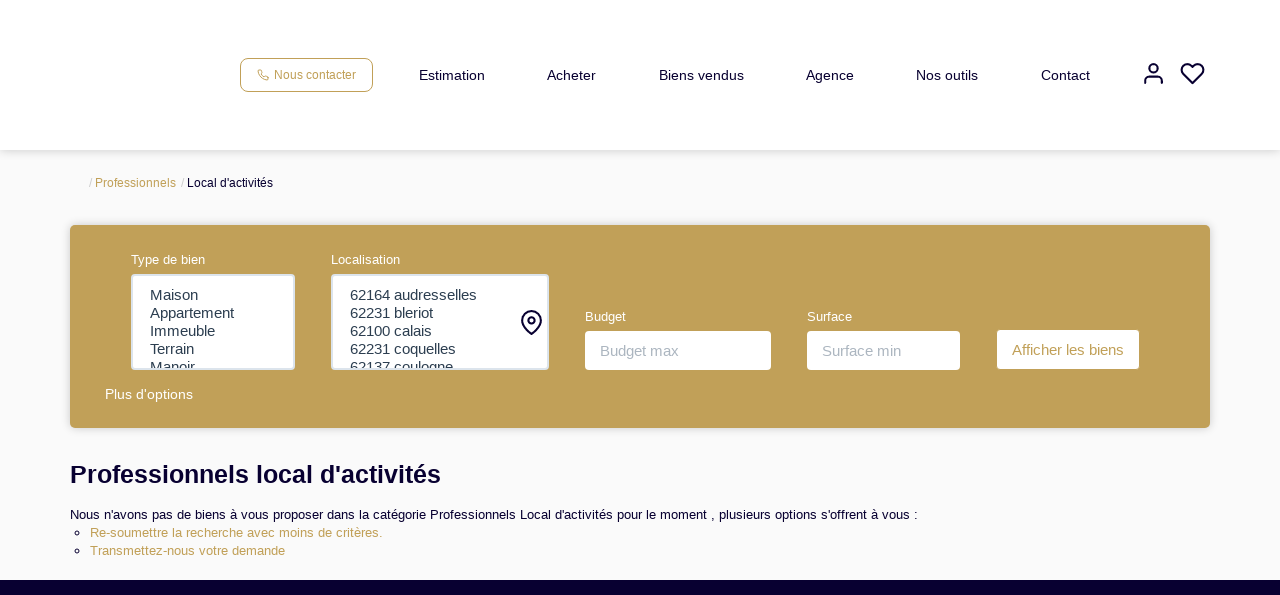

--- FILE ---
content_type: text/html; charset=UTF-8
request_url: https://www.agencedelaplage-calais.com/type_bien/24-214/local-d-activites.html
body_size: 2337
content:
<!DOCTYPE html>
<html lang="en">
<head>
    <meta charset="utf-8">
    <meta name="viewport" content="width=device-width, initial-scale=1">
    <title></title>
    <style>
        body {
            font-family: "Arial";
        }
    </style>
    <script type="text/javascript">
    window.awsWafCookieDomainList = [];
    window.gokuProps = {
"key":"AQIDAHjcYu/GjX+QlghicBgQ/7bFaQZ+m5FKCMDnO+vTbNg96AF//FbQrryZ41JmkvmNlf9BAAAAfjB8BgkqhkiG9w0BBwagbzBtAgEAMGgGCSqGSIb3DQEHATAeBglghkgBZQMEAS4wEQQMRCz59vp0iNhOtmjPAgEQgDu7Gi1c9x0ZvmZ0glH5OKYbw1vi7zSf8f8+tH2YEckT5Z8I7bFwfywZ77EwIeMV8YtOGqFSnv6gclaiWg==",
          "iv":"CgAHYyICxAAAAHSY",
          "context":"mGoBJkSe1fFhwzU/hWO3+kJGlpgyNpXQjawunT8mSCoV1fck0zWsn8K30jSnkfdS11R+nZyqvVaBu3h9xZg368VTUug/+BrBWmCVTncO9IQepx/L19SNE+TrSea9cMRDBviw96hMr9o2dAzKSHpClHQPbwCakGq3BYvHTbLTU+Vem4dJRhw5JOs3Y0+OtU5gcQqudqH9yn9s6u6KMcSVgqGhkTkILpnzAeVJxVu0pHg9655KE3sdSsHfBYLPeD+L0vDbZRHOCE0ajJ7J1AdQNn/W5rOS8mnLYf/dGiBmm1is8hsNoYr2ZTq6e2+YsOYg/eoB7CPsceyA1kGJQl43oDVa+mKaUatuqF2JzGYsm1rYCIq7fyL6BQnYMDg+YzlgRlpCfwFpicmBcnMagT7/pOXrJqreVgWcyBI94z+8LMb0fW9DH4njgCM0lPQcbLiOCZXsZEYbZEzU8C6iEHlAY8nZVcBThIw4Tj3/LwsAgwIbOht9caAYfWaD8DgbkFe2uywveUluybp+DV96/ohKyIVmegmeIHTO2gAQ7sc8FyZkFySB1c3PcLXAWInQ0hPjZLjB26Gbz6mzk224YKc5TNTcbGwgOBSdQlwfHmzi/Jx3dO4WOyP5wGLVzTSsrouoQ4+P6Hpppgx7pZey69fKQv/k0nGmifPPtgiIXLeVI0lUOpD9x3wyuySVIo/7xm1ilO7XqOhTpDolRheWP7sFXb0p1qJ//iYQ1qwsp4yTlpasOu/4auLfNxOsYP09gRTXpdsT/Jir7U88pTrSNipL1BbXrt4XgPB29JLzXMQDbV4="
};
    </script>
    <script src="https://7813e45193b3.47e58bb0.eu-west-3.token.awswaf.com/7813e45193b3/28fa1170bc90/1cc501575660/challenge.js"></script>
</head>
<body>
    <div id="challenge-container"></div>
    <script type="text/javascript">
        AwsWafIntegration.saveReferrer();
        AwsWafIntegration.checkForceRefresh().then((forceRefresh) => {
            if (forceRefresh) {
                AwsWafIntegration.forceRefreshToken().then(() => {
                    window.location.reload(true);
                });
            } else {
                AwsWafIntegration.getToken().then(() => {
                    window.location.reload(true);
                });
            }
        });
    </script>
    <noscript>
        <h1>JavaScript is disabled</h1>
        In order to continue, we need to verify that you're not a robot.
        This requires JavaScript. Enable JavaScript and then reload the page.
    </noscript>
</body>
</html>

--- FILE ---
content_type: text/css;charset=ISO-8859-1
request_url: https://www.agencedelaplage-calais.com/templates/template_3001/catalog/css/style.css.php?1759767564
body_size: 269
content:

	:root {
		--color-1: #080031;
		--color-1-60: rgba(8,0,49,0.6);
		--color-1-lighten: #ceccd6;
		--color-1-lighten-2: #848099;
		--color-2: #C1A058;
		--color-2-lighten: #cdb379;
		--color-2-lighten-2: #e1d0ac;
		--color-2-lighten-3: #f3ecde;
		--color-2-20: rgba(193,160,88,0.2);
		--color-2-70: rgba(193,160,88,0.7);
		--color-2-80: rgba(193,160,88,0.8);
        --color-3: #FFFFFF;
        --color-3-darken: #e6e6e6;
        --color-3-darken-2: #fafafa;
		--color-3-80: rgba(255,255,255,0.8);
        --color-bloc: #FFFFFF;
        --color-bg: #FFFFFF;
		--color-footer: #FFFFFF;
		--color-footer-darken: #cccccc;
		--color-footer-40: rgba(255,255,255,0.4);
		--color-bg-footer: #080031;
		--font-1: 'Montserrat', sans-serif;
		--font-2: 'Montserrat', sans-serif;

		--width-logo: 150px;
		--height-logo: 150px;

		--height-menu: 150px;
		--color-link-menu: #080031;

		--color-bg-logo: rgba(0, 0, 0, );

		--border-radius: 4px;

		--color-materialize: var(--color-2);
		--color-materialize3: var(--color-2-lighten);
		--color-materialize4: var(--color-2-lighten-2);
	}
